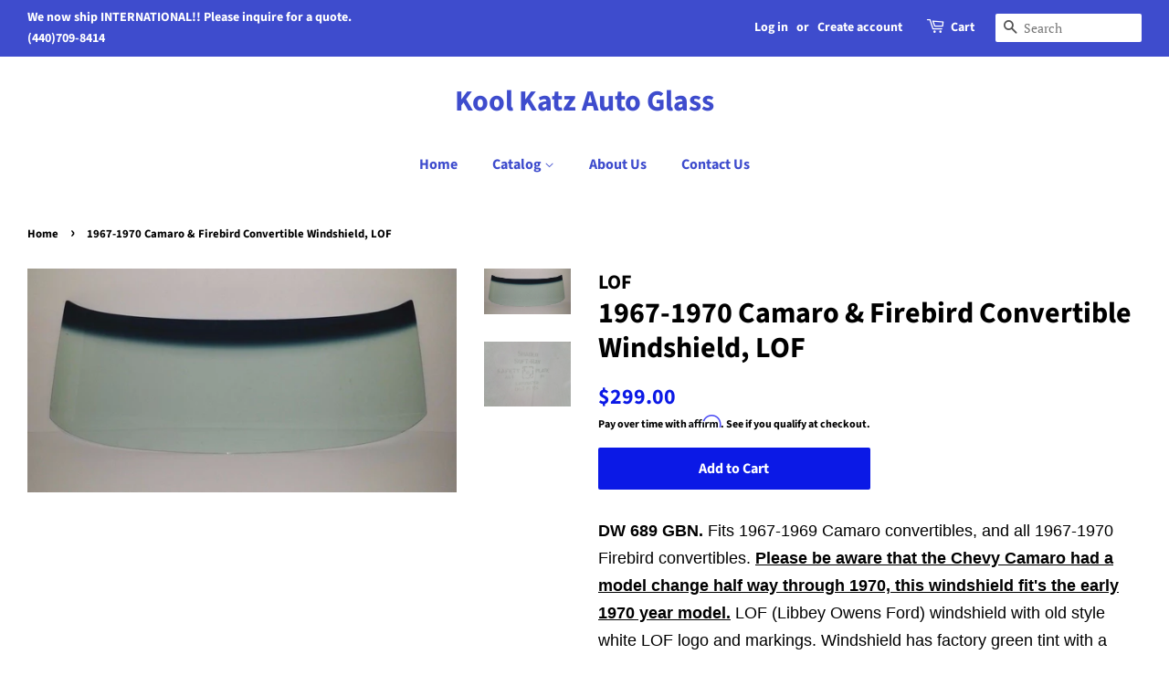

--- FILE ---
content_type: text/javascript; charset=utf-8
request_url: https://koolkatzautoglass.com/products/copy-of-1967-1970-camaro-firebird-convertible-windshield-oem.js
body_size: 1721
content:
{"id":2297336660030,"title":"1967-1970 Camaro \u0026 Firebird Convertible Windshield, LOF","handle":"copy-of-1967-1970-camaro-firebird-convertible-windshield-oem","description":"\u003cmeta name=\"viewport\" content=\"width=device-width, initial-scale=1.0\"\u003e\n\u003cp\u003e\u003cspan size=\"4\" style=\"font-family: Arial; font-size: large;\" rwr=\"1\"\u003e\u003cspan size=\"4\" style=\"font-family: Arial; font-size: large;\" rwr=\"1\"\u003e\u003cspan face=\"Arial\" size=\"4\" style=\"font-family: Arial; font-size: large;\"\u003e\u003cstrong\u003e﻿DW 689 GBN. \u003c\/strong\u003eFits 1967-1969 Camaro convertibles, and all 1967-1970 Firebird convertibles. \u003c\/span\u003e\u003cspan style=\"font-size: large;\"\u003e\u003cb\u003e\u003cu\u003ePlease be aware that the Chevy Camaro had a model change half way through 1970, this windshield fit's the early 1970 year model.﻿\u003c\/u\u003e﻿﻿ \u003c\/b\u003e﻿LOF (Libbey Owens Ford) windshield with old style white LOF logo and markings. Windshield has factory green tint with a blue shade band on top.\u003c\/span\u003e\u003c\/span\u003e\u003c\/span\u003e\u003c\/p\u003e\n\u003cp\u003e\u003cspan style=\"color: #ff2a00;\"\u003e\u003cstrong\u003e﻿Shipped to a Commercial Address for $169\u003c\/strong\u003e\u003c\/span\u003e\u003c\/p\u003e\n\u003cdiv\u003e\n\u003cdiv\u003e\n\u003cdiv\u003e\n\u003ctable border=\"0\" cellpadding=\"2\" cellspacing=\"1\"\u003e\n\u003ctbody\u003e\n\u003ctr bgcolor=\"#0065A5\" valign=\"top\"\u003e\n\u003cth nowrap\u003e\u003cspan color=\"#ffffff\" face=\"Times\" style=\"color: #ffffff; font-family: Times;\"\u003eYear\u003c\/span\u003e\u003c\/th\u003e\n\u003cth nowrap\u003e\u003cspan color=\"#ffffff\" face=\"Times\" style=\"color: #ffffff; font-family: Times;\"\u003eMake\u003c\/span\u003e\u003c\/th\u003e\n\u003cth nowrap\u003e\u003cspan color=\"#ffffff\" face=\"Times\" style=\"color: #ffffff; font-family: Times;\"\u003eModel\u003c\/span\u003e\u003c\/th\u003e\n\u003cth nowrap\u003e\u003cspan color=\"#ffffff\" face=\"Times\" style=\"color: #ffffff; font-family: Times;\"\u003eType\u003c\/span\u003e\u003c\/th\u003e\n\u003c\/tr\u003e\n\u003ctr bgcolor=\"#C3F4F4\" valign=\"top\"\u003e\n\u003ctd nowrap\u003e\u003cspan face=\"Times\" style=\"font-family: Times;\"\u003e1967 - 1970\u003c\/span\u003e\u003c\/td\u003e\n\u003ctd nowrap\u003e\u003cspan face=\"Times\" style=\"font-family: Times;\"\u003ePONTIAC\u003c\/span\u003e\u003c\/td\u003e\n\u003ctd nowrap\u003e\u003cspan face=\"Times\" style=\"font-family: Times;\"\u003eFIREBIRD\u003c\/span\u003e\u003c\/td\u003e\n\u003ctd nowrap\u003e\u003cspan face=\"Times\" style=\"font-family: Times;\"\u003e2 DOOR CONVERTIBLE\u003c\/span\u003e\u003c\/td\u003e\n\u003c\/tr\u003e\n\u003ctr bgcolor=\"#ffffff\" valign=\"top\"\u003e\n\u003ctd nowrap\u003e\u003cspan face=\"Times\" style=\"font-family: Times;\"\u003e1967 - 1969\u003c\/span\u003e\u003c\/td\u003e\n\u003ctd nowrap\u003e\u003cspan face=\"Times\" style=\"font-family: Times;\"\u003eCHEVROLET\u003c\/span\u003e\u003c\/td\u003e\n\u003ctd nowrap\u003e\u003cspan face=\"Times\" style=\"font-family: Times;\"\u003eCAMARO\u003c\/span\u003e\u003c\/td\u003e\n\u003ctd nowrap\u003e\u003cspan face=\"Times\" style=\"font-family: Times;\"\u003e2 DOOR CONVERTIBLE\u003c\/span\u003e\u003c\/td\u003e\n\u003c\/tr\u003e\n\u003c\/tbody\u003e\n\u003c\/table\u003e\n \n\u003cdiv\u003e\u003c\/div\u003e\n\u003cdiv\u003e\n\u003ctable class=\"MsoNormalTable\" border=\"0\" cellspacing=\"0\" cellpadding=\"0\" width=\"741\" style=\"width: 556.0pt; margin-left: 4.65pt; border-collapse: collapse; mso-yfti-tbllook: 1184; mso-padding-alt: 0in 0in 0in 0in;\"\u003e\n\u003ctbody\u003e\u003c\/tbody\u003e\n\u003c\/table\u003e\n\u003ctable border=\"0\" cellpadding=\"0\" cellspacing=\"0\" width=\"802\" style=\"border-collapse: collapse; width: 602pt;\"\u003e\n\u003ccolgroup\u003e \u003ccol width=\"148\" style=\"mso-width-source: userset; mso-width-alt: 5412; width: 111pt;\"\u003e \u003ccol width=\"272\" style=\"mso-width-source: userset; mso-width-alt: 9947; width: 204pt;\"\u003e \u003ccol width=\"210\" style=\"mso-width-source: userset; mso-width-alt: 7680; width: 158pt;\"\u003e \u003ccol width=\"72\" style=\"mso-width-source: userset; mso-width-alt: 2633; width: 54pt;\"\u003e \u003ccol width=\"100\" style=\"mso-width-source: userset; mso-width-alt: 3657; width: 75pt;\"\u003e \u003c\/colgroup\u003e\n\u003ctbody\u003e\n\u003ctr height=\"17\" style=\"height: 12.75pt;\"\u003e\n\u003ctd height=\"17\" class=\"xl126\" width=\"148\" style=\"height: 12.75pt; width: 111pt;\"\u003e\u003c\/td\u003e\n\u003ctd class=\"xl126\" width=\"272\" style=\"width: 204pt;\"\u003e\u003c\/td\u003e\n\u003ctd class=\"xl126\" width=\"210\" style=\"width: 158pt;\"\u003e\u003c\/td\u003e\n\u003ctd class=\"xl126\" width=\"72\" style=\"width: 54pt;\"\u003e\u003c\/td\u003e\n\u003ctd class=\"xl126\" width=\"100\" style=\"width: 75pt;\"\u003e\u003c\/td\u003e\n\u003c\/tr\u003e\n\u003c\/tbody\u003e\n\u003c\/table\u003e\n\u003c\/div\u003e\n\u003cdiv\u003e\u003c\/div\u003e\n\u003c\/div\u003e\n\u003c\/div\u003e\n\u003c\/div\u003e","published_at":"2019-08-04T14:50:53-04:00","created_at":"2019-08-04T14:50:53-04:00","vendor":"LOF","type":"Windshields","tags":["1967","1968","1969","1970","2 door convertible","67","68","69","70","Camaro","Chevrolet","Chevy","DW689","Firebird","Pontiac","Windscreen","Windshield"],"price":29900,"price_min":29900,"price_max":29900,"available":true,"price_varies":false,"compare_at_price":null,"compare_at_price_min":0,"compare_at_price_max":0,"compare_at_price_varies":false,"variants":[{"id":20515875815486,"title":"Default Title","option1":"Default Title","option2":null,"option3":null,"sku":"","requires_shipping":true,"taxable":false,"featured_image":null,"available":true,"name":"1967-1970 Camaro \u0026 Firebird Convertible Windshield, LOF","public_title":null,"options":["Default Title"],"price":29900,"weight":20412,"compare_at_price":null,"inventory_quantity":2,"inventory_management":"shopify","inventory_policy":"continue","barcode":"","requires_selling_plan":false,"selling_plan_allocations":[]}],"images":["\/\/cdn.shopify.com\/s\/files\/1\/1677\/1817\/products\/688_no.jpg?v=1571629995","\/\/cdn.shopify.com\/s\/files\/1\/1677\/1817\/products\/20190509_122021.jpg?v=1571629995"],"featured_image":"\/\/cdn.shopify.com\/s\/files\/1\/1677\/1817\/products\/688_no.jpg?v=1571629995","options":[{"name":"Title","position":1,"values":["Default Title"]}],"url":"\/products\/copy-of-1967-1970-camaro-firebird-convertible-windshield-oem","media":[{"alt":null,"id":1808934797374,"position":1,"preview_image":{"aspect_ratio":1.916,"height":808,"width":1548,"src":"https:\/\/cdn.shopify.com\/s\/files\/1\/1677\/1817\/products\/688_no.jpg?v=1571629995"},"aspect_ratio":1.916,"height":808,"media_type":"image","src":"https:\/\/cdn.shopify.com\/s\/files\/1\/1677\/1817\/products\/688_no.jpg?v=1571629995","width":1548},{"alt":null,"id":1808935026750,"position":2,"preview_image":{"aspect_ratio":1.333,"height":3024,"width":4032,"src":"https:\/\/cdn.shopify.com\/s\/files\/1\/1677\/1817\/products\/20190509_122021.jpg?v=1571629995"},"aspect_ratio":1.333,"height":3024,"media_type":"image","src":"https:\/\/cdn.shopify.com\/s\/files\/1\/1677\/1817\/products\/20190509_122021.jpg?v=1571629995","width":4032}],"requires_selling_plan":false,"selling_plan_groups":[]}